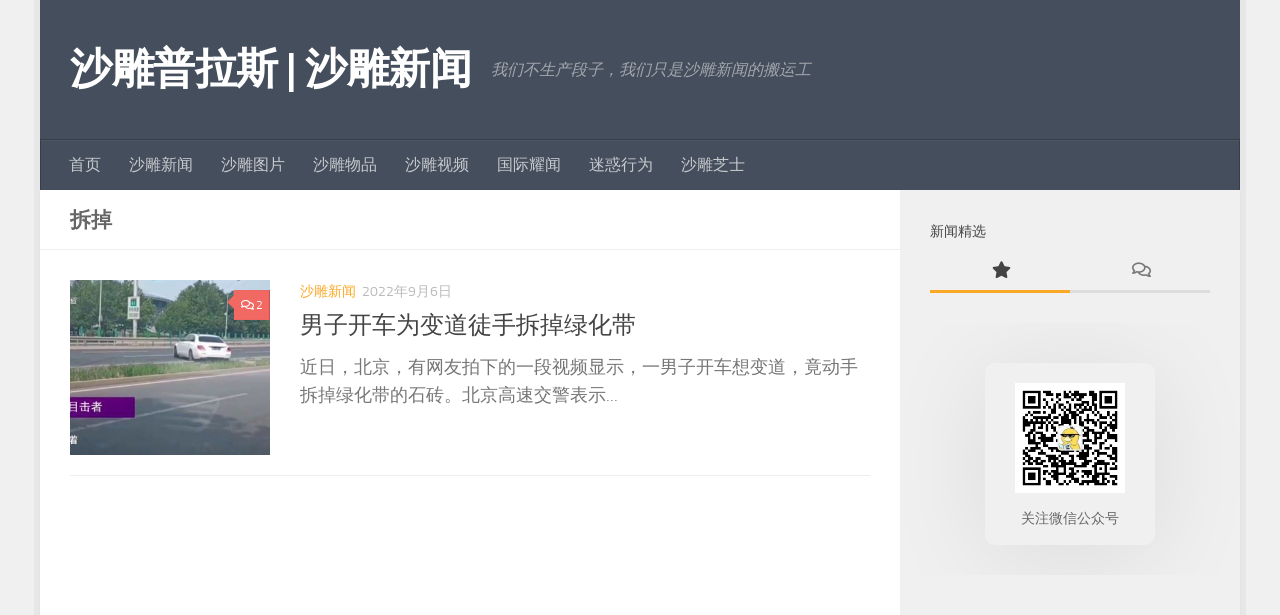

--- FILE ---
content_type: text/html; charset=UTF-8
request_url: https://shadiao.plus/tag/%E6%8B%86%E6%8E%89
body_size: 14007
content:
<!DOCTYPE html>
<html class="no-js" lang="zh-Hans">
<head>
  <meta charset="UTF-8">
  <meta name="viewport" content="width=device-width, initial-scale=1.0">
  <link rel="profile" href="https://gmpg.org/xfn/11" />
  <link rel="pingback" href="https://shadiao.plus/xmlrpc.php">

  <script>function loadAsync(e,t){var a,n=!1;a=document.createElement("script"),a.type="text/javascript",a.src=e,a.onreadystatechange=function(){n||this.readyState&&"complete"!=this.readyState||(n=!0,"function"==typeof t&&t())},a.onload=a.onreadystatechange,document.getElementsByTagName("head")[0].appendChild(a)}</script>
<style>
#wpadminbar #wp-admin-bar-wsm_free_top_button .ab-icon:before {
	content: "\f239";
	color: #FF9800;
	top: 3px;
}
</style><meta name='robots' content='index, follow, max-image-preview:large, max-snippet:-1, max-video-preview:-1' />
	<style>img:is([sizes="auto" i], [sizes^="auto," i]) { contain-intrinsic-size: 3000px 1500px }</style>
	<script>document.documentElement.className = document.documentElement.className.replace("no-js","js");</script>

	<!-- This site is optimized with the Yoast SEO plugin v26.3 - https://yoast.com/wordpress/plugins/seo/ -->
	<title>拆掉 - 沙雕普拉斯 | 沙雕新闻</title>
	<meta name="description" content="沙雕普拉斯 | 沙雕新闻 拆掉" />
	<link rel="canonical" href="https://shadiao.plus/tag/拆掉" />
	<meta property="og:locale" content="zh_CN" />
	<meta property="og:type" content="article" />
	<meta property="og:title" content="拆掉 - 沙雕普拉斯 | 沙雕新闻" />
	<meta property="og:description" content="沙雕普拉斯 | 沙雕新闻 拆掉" />
	<meta property="og:url" content="https://shadiao.plus/tag/拆掉" />
	<meta property="og:site_name" content="沙雕普拉斯 | 沙雕新闻" />
	<meta name="twitter:card" content="summary_large_image" />
	<script type="application/ld+json" class="yoast-schema-graph">{"@context":"https://schema.org","@graph":[{"@type":"CollectionPage","@id":"https://shadiao.plus/tag/%e6%8b%86%e6%8e%89","url":"https://shadiao.plus/tag/%e6%8b%86%e6%8e%89","name":"拆掉 - 沙雕普拉斯 | 沙雕新闻","isPartOf":{"@id":"https://shadiao.plus/#website"},"primaryImageOfPage":{"@id":"https://shadiao.plus/tag/%e6%8b%86%e6%8e%89#primaryimage"},"image":{"@id":"https://shadiao.plus/tag/%e6%8b%86%e6%8e%89#primaryimage"},"thumbnailUrl":"https://shadiao.plus/wp-content/uploads/2022/09/20220906_223431.jpg","description":"沙雕普拉斯 | 沙雕新闻 拆掉","breadcrumb":{"@id":"https://shadiao.plus/tag/%e6%8b%86%e6%8e%89#breadcrumb"},"inLanguage":"zh-Hans"},{"@type":"ImageObject","inLanguage":"zh-Hans","@id":"https://shadiao.plus/tag/%e6%8b%86%e6%8e%89#primaryimage","url":"https://shadiao.plus/wp-content/uploads/2022/09/20220906_223431.jpg","contentUrl":"https://shadiao.plus/wp-content/uploads/2022/09/20220906_223431.jpg","width":496,"height":280,"caption":"20220906 223431"},{"@type":"BreadcrumbList","@id":"https://shadiao.plus/tag/%e6%8b%86%e6%8e%89#breadcrumb","itemListElement":[{"@type":"ListItem","position":1,"name":"沙雕新闻首页","item":"https://shadiao.plus/"},{"@type":"ListItem","position":2,"name":"拆掉"}]},{"@type":"WebSite","@id":"https://shadiao.plus/#website","url":"https://shadiao.plus/","name":"沙雕新闻","description":"我们不生产段子，我们只是沙雕新闻的搬运工","publisher":{"@id":"https://shadiao.plus/#/schema/person/5032d98e7f8885b3eb36743a3986df6e"},"alternateName":"沙雕新闻","potentialAction":[{"@type":"SearchAction","target":{"@type":"EntryPoint","urlTemplate":"https://shadiao.plus/?s={search_term_string}"},"query-input":{"@type":"PropertyValueSpecification","valueRequired":true,"valueName":"search_term_string"}}],"inLanguage":"zh-Hans"},{"@type":["Person","Organization"],"@id":"https://shadiao.plus/#/schema/person/5032d98e7f8885b3eb36743a3986df6e","name":"沙雕新闻","image":{"@type":"ImageObject","inLanguage":"zh-Hans","@id":"https://shadiao.plus/#/schema/person/image/","url":"https://shadiao.plus/wp-content/uploads/2020/02/cropped-80582a6c13665edcd8ddb65505b883fb.png","contentUrl":"https://shadiao.plus/wp-content/uploads/2020/02/cropped-80582a6c13665edcd8ddb65505b883fb.png","width":1,"height":1,"caption":"沙雕新闻"},"logo":{"@id":"https://shadiao.plus/#/schema/person/image/"},"sameAs":["https://shadiao.plus"]}]}</script>
	<!-- / Yoast SEO plugin. -->


<link rel="alternate" type="application/rss+xml" title="沙雕普拉斯 | 沙雕新闻 &raquo; Feed" href="https://shadiao.plus/feed" />
<link rel="alternate" type="application/rss+xml" title="沙雕普拉斯 | 沙雕新闻 &raquo; 评论 Feed" href="https://shadiao.plus/comments/feed" />
<link rel="alternate" type="application/rss+xml" title="沙雕普拉斯 | 沙雕新闻 &raquo; 拆掉 标签 Feed" href="https://shadiao.plus/tag/%e6%8b%86%e6%8e%89/feed" />
<style id='classic-theme-styles-inline-css'>
/*! This file is auto-generated */
.wp-block-button__link{color:#fff;background-color:#32373c;border-radius:9999px;box-shadow:none;text-decoration:none;padding:calc(.667em + 2px) calc(1.333em + 2px);font-size:1.125em}.wp-block-file__button{background:#32373c;color:#fff;text-decoration:none}
</style>
<style id='global-styles-inline-css'>
:root{--wp--preset--aspect-ratio--square: 1;--wp--preset--aspect-ratio--4-3: 4/3;--wp--preset--aspect-ratio--3-4: 3/4;--wp--preset--aspect-ratio--3-2: 3/2;--wp--preset--aspect-ratio--2-3: 2/3;--wp--preset--aspect-ratio--16-9: 16/9;--wp--preset--aspect-ratio--9-16: 9/16;--wp--preset--color--black: #000000;--wp--preset--color--cyan-bluish-gray: #abb8c3;--wp--preset--color--white: #ffffff;--wp--preset--color--pale-pink: #f78da7;--wp--preset--color--vivid-red: #cf2e2e;--wp--preset--color--luminous-vivid-orange: #ff6900;--wp--preset--color--luminous-vivid-amber: #fcb900;--wp--preset--color--light-green-cyan: #7bdcb5;--wp--preset--color--vivid-green-cyan: #00d084;--wp--preset--color--pale-cyan-blue: #8ed1fc;--wp--preset--color--vivid-cyan-blue: #0693e3;--wp--preset--color--vivid-purple: #9b51e0;--wp--preset--gradient--vivid-cyan-blue-to-vivid-purple: linear-gradient(135deg,rgba(6,147,227,1) 0%,rgb(155,81,224) 100%);--wp--preset--gradient--light-green-cyan-to-vivid-green-cyan: linear-gradient(135deg,rgb(122,220,180) 0%,rgb(0,208,130) 100%);--wp--preset--gradient--luminous-vivid-amber-to-luminous-vivid-orange: linear-gradient(135deg,rgba(252,185,0,1) 0%,rgba(255,105,0,1) 100%);--wp--preset--gradient--luminous-vivid-orange-to-vivid-red: linear-gradient(135deg,rgba(255,105,0,1) 0%,rgb(207,46,46) 100%);--wp--preset--gradient--very-light-gray-to-cyan-bluish-gray: linear-gradient(135deg,rgb(238,238,238) 0%,rgb(169,184,195) 100%);--wp--preset--gradient--cool-to-warm-spectrum: linear-gradient(135deg,rgb(74,234,220) 0%,rgb(151,120,209) 20%,rgb(207,42,186) 40%,rgb(238,44,130) 60%,rgb(251,105,98) 80%,rgb(254,248,76) 100%);--wp--preset--gradient--blush-light-purple: linear-gradient(135deg,rgb(255,206,236) 0%,rgb(152,150,240) 100%);--wp--preset--gradient--blush-bordeaux: linear-gradient(135deg,rgb(254,205,165) 0%,rgb(254,45,45) 50%,rgb(107,0,62) 100%);--wp--preset--gradient--luminous-dusk: linear-gradient(135deg,rgb(255,203,112) 0%,rgb(199,81,192) 50%,rgb(65,88,208) 100%);--wp--preset--gradient--pale-ocean: linear-gradient(135deg,rgb(255,245,203) 0%,rgb(182,227,212) 50%,rgb(51,167,181) 100%);--wp--preset--gradient--electric-grass: linear-gradient(135deg,rgb(202,248,128) 0%,rgb(113,206,126) 100%);--wp--preset--gradient--midnight: linear-gradient(135deg,rgb(2,3,129) 0%,rgb(40,116,252) 100%);--wp--preset--font-size--small: 13px;--wp--preset--font-size--medium: 20px;--wp--preset--font-size--large: 36px;--wp--preset--font-size--x-large: 42px;--wp--preset--spacing--20: 0.44rem;--wp--preset--spacing--30: 0.67rem;--wp--preset--spacing--40: 1rem;--wp--preset--spacing--50: 1.5rem;--wp--preset--spacing--60: 2.25rem;--wp--preset--spacing--70: 3.38rem;--wp--preset--spacing--80: 5.06rem;--wp--preset--shadow--natural: 6px 6px 9px rgba(0, 0, 0, 0.2);--wp--preset--shadow--deep: 12px 12px 50px rgba(0, 0, 0, 0.4);--wp--preset--shadow--sharp: 6px 6px 0px rgba(0, 0, 0, 0.2);--wp--preset--shadow--outlined: 6px 6px 0px -3px rgba(255, 255, 255, 1), 6px 6px rgba(0, 0, 0, 1);--wp--preset--shadow--crisp: 6px 6px 0px rgba(0, 0, 0, 1);}:where(.is-layout-flex){gap: 0.5em;}:where(.is-layout-grid){gap: 0.5em;}body .is-layout-flex{display: flex;}.is-layout-flex{flex-wrap: wrap;align-items: center;}.is-layout-flex > :is(*, div){margin: 0;}body .is-layout-grid{display: grid;}.is-layout-grid > :is(*, div){margin: 0;}:where(.wp-block-columns.is-layout-flex){gap: 2em;}:where(.wp-block-columns.is-layout-grid){gap: 2em;}:where(.wp-block-post-template.is-layout-flex){gap: 1.25em;}:where(.wp-block-post-template.is-layout-grid){gap: 1.25em;}.has-black-color{color: var(--wp--preset--color--black) !important;}.has-cyan-bluish-gray-color{color: var(--wp--preset--color--cyan-bluish-gray) !important;}.has-white-color{color: var(--wp--preset--color--white) !important;}.has-pale-pink-color{color: var(--wp--preset--color--pale-pink) !important;}.has-vivid-red-color{color: var(--wp--preset--color--vivid-red) !important;}.has-luminous-vivid-orange-color{color: var(--wp--preset--color--luminous-vivid-orange) !important;}.has-luminous-vivid-amber-color{color: var(--wp--preset--color--luminous-vivid-amber) !important;}.has-light-green-cyan-color{color: var(--wp--preset--color--light-green-cyan) !important;}.has-vivid-green-cyan-color{color: var(--wp--preset--color--vivid-green-cyan) !important;}.has-pale-cyan-blue-color{color: var(--wp--preset--color--pale-cyan-blue) !important;}.has-vivid-cyan-blue-color{color: var(--wp--preset--color--vivid-cyan-blue) !important;}.has-vivid-purple-color{color: var(--wp--preset--color--vivid-purple) !important;}.has-black-background-color{background-color: var(--wp--preset--color--black) !important;}.has-cyan-bluish-gray-background-color{background-color: var(--wp--preset--color--cyan-bluish-gray) !important;}.has-white-background-color{background-color: var(--wp--preset--color--white) !important;}.has-pale-pink-background-color{background-color: var(--wp--preset--color--pale-pink) !important;}.has-vivid-red-background-color{background-color: var(--wp--preset--color--vivid-red) !important;}.has-luminous-vivid-orange-background-color{background-color: var(--wp--preset--color--luminous-vivid-orange) !important;}.has-luminous-vivid-amber-background-color{background-color: var(--wp--preset--color--luminous-vivid-amber) !important;}.has-light-green-cyan-background-color{background-color: var(--wp--preset--color--light-green-cyan) !important;}.has-vivid-green-cyan-background-color{background-color: var(--wp--preset--color--vivid-green-cyan) !important;}.has-pale-cyan-blue-background-color{background-color: var(--wp--preset--color--pale-cyan-blue) !important;}.has-vivid-cyan-blue-background-color{background-color: var(--wp--preset--color--vivid-cyan-blue) !important;}.has-vivid-purple-background-color{background-color: var(--wp--preset--color--vivid-purple) !important;}.has-black-border-color{border-color: var(--wp--preset--color--black) !important;}.has-cyan-bluish-gray-border-color{border-color: var(--wp--preset--color--cyan-bluish-gray) !important;}.has-white-border-color{border-color: var(--wp--preset--color--white) !important;}.has-pale-pink-border-color{border-color: var(--wp--preset--color--pale-pink) !important;}.has-vivid-red-border-color{border-color: var(--wp--preset--color--vivid-red) !important;}.has-luminous-vivid-orange-border-color{border-color: var(--wp--preset--color--luminous-vivid-orange) !important;}.has-luminous-vivid-amber-border-color{border-color: var(--wp--preset--color--luminous-vivid-amber) !important;}.has-light-green-cyan-border-color{border-color: var(--wp--preset--color--light-green-cyan) !important;}.has-vivid-green-cyan-border-color{border-color: var(--wp--preset--color--vivid-green-cyan) !important;}.has-pale-cyan-blue-border-color{border-color: var(--wp--preset--color--pale-cyan-blue) !important;}.has-vivid-cyan-blue-border-color{border-color: var(--wp--preset--color--vivid-cyan-blue) !important;}.has-vivid-purple-border-color{border-color: var(--wp--preset--color--vivid-purple) !important;}.has-vivid-cyan-blue-to-vivid-purple-gradient-background{background: var(--wp--preset--gradient--vivid-cyan-blue-to-vivid-purple) !important;}.has-light-green-cyan-to-vivid-green-cyan-gradient-background{background: var(--wp--preset--gradient--light-green-cyan-to-vivid-green-cyan) !important;}.has-luminous-vivid-amber-to-luminous-vivid-orange-gradient-background{background: var(--wp--preset--gradient--luminous-vivid-amber-to-luminous-vivid-orange) !important;}.has-luminous-vivid-orange-to-vivid-red-gradient-background{background: var(--wp--preset--gradient--luminous-vivid-orange-to-vivid-red) !important;}.has-very-light-gray-to-cyan-bluish-gray-gradient-background{background: var(--wp--preset--gradient--very-light-gray-to-cyan-bluish-gray) !important;}.has-cool-to-warm-spectrum-gradient-background{background: var(--wp--preset--gradient--cool-to-warm-spectrum) !important;}.has-blush-light-purple-gradient-background{background: var(--wp--preset--gradient--blush-light-purple) !important;}.has-blush-bordeaux-gradient-background{background: var(--wp--preset--gradient--blush-bordeaux) !important;}.has-luminous-dusk-gradient-background{background: var(--wp--preset--gradient--luminous-dusk) !important;}.has-pale-ocean-gradient-background{background: var(--wp--preset--gradient--pale-ocean) !important;}.has-electric-grass-gradient-background{background: var(--wp--preset--gradient--electric-grass) !important;}.has-midnight-gradient-background{background: var(--wp--preset--gradient--midnight) !important;}.has-small-font-size{font-size: var(--wp--preset--font-size--small) !important;}.has-medium-font-size{font-size: var(--wp--preset--font-size--medium) !important;}.has-large-font-size{font-size: var(--wp--preset--font-size--large) !important;}.has-x-large-font-size{font-size: var(--wp--preset--font-size--x-large) !important;}
:where(.wp-block-post-template.is-layout-flex){gap: 1.25em;}:where(.wp-block-post-template.is-layout-grid){gap: 1.25em;}
:where(.wp-block-columns.is-layout-flex){gap: 2em;}:where(.wp-block-columns.is-layout-grid){gap: 2em;}
:root :where(.wp-block-pullquote){font-size: 1.5em;line-height: 1.6;}
</style>
<style class="optimize_css_2" type="text/css" media="all">.smartideo{z-index:0;text-align:center;background:#CCC;line-height:0;text-indent:0}.smartideo embed,.smartideo iframe{padding:0;margin:0}.smartideo .player{width:100%;height:500px;overflow:hidden;position:relative}.smartideo .player a.smartideo-play-link{display:block;width:50px;height:50px;text-decoration:none;border:0;position:absolute;left:50%;top:50%;margin:-25px}.smartideo .player a.smartideo-play-link p{display:none}.smartideo .player .smartideo-play-button{width:0;height:0;border-top:25px solid #fff0;border-left:50px solid #FFF;border-bottom:25px solid #fff0}.smartideo .tips{background:#f2f2f2;text-align:center;max-height:32px;line-height:32px;font-size:12px}.smartideo .tips a{text-decoration:none}@media screen and (max-width:959px){.smartideo .player{height:450px}}@media screen and (max-width:767px){.smartideo .player{height:400px}}@media screen and (max-width:639px){.smartideo .player{height:350px}}@media screen and (max-width:479px){.smartideo .player{height:250px}}</style>
<style class="optimize_css_2" type="text/css" media="all">.post-ratings{width:100%;opacity:1}.post-ratings-loading{display:none;height:16px;text-align:left}.post-ratings-image{border:0}.post-ratings img,.post-ratings-loading img,.post-ratings-image img{border:0;padding:0;margin:0}.post-ratings-comment-author{font-weight:400;font-style:italic}</style>
<style class="optimize_css_2" type="text/css" media="all">.wsmTableContainer td,.wsmTableContainer a,.wsmTableContainer th{font-size:14px}.wsmTableContainer h3{direction:ltr}.entry-content .wsmTableContainer{text-align:center!important}.entry-content .wsmTableContainer ul{padding-right:0!important}ul.wsmUL{list-style:none;display:flex;padding:0!important}ul.wsmUL li{flex:1;align-items:stretch;float:left}ul.wsmUL.wsmTodaysStats li:first-child{border-left:1px solid #ccc}ul.wsmUL.wsmTodaysStats li:last-child{border-right:1px solid #ccc}ul.wsmUL.wsmTodaysStats li{border-top:1px solid #ccc;border-bottom:1px solid #ccc;padding:12px 8px}div#wsm_dayStatBox table td,div#wsm_dayStatBox table th{border:1px solid #ccc}.entry-content label img{margin-top:0;vertical-align:text-bottom;padding:0!important}td.jqplot-table-legend.jqplot-table-legend-swatch{margin:3px 4px}.wsmForeCast ul.wsmUL .wsmRightBlock{float:none!important;margin-right:0}.entry-content img{margin-top:0!important;vertical-align:middle}.wsmBarCompare{display:none;justify-content:space-between}span.crafty-social-caption{margin-top:15px}.crafty-social-buttons.crafty-social-share-buttons{margin-top:15px}div#wsm_recentVisitedPages table{margin:auto;width:100%}.wsmTableContainer .wsmIcon,.wsmMetaboxContainer .wsmIcon{width:10px!important}td.wsmIconSet.wsmBrowerOS img{margin-left:4px}div#wsm_popularPagesList table{width:100%;margin:auto}div#wsm_popularPagesList table tr td:first-child{width:10%}div#wsm_mostActiveVisitorsList table{width:100%}div#wsm_mostActiveVisitorsList table tr td:first-child{width:10%}div#wsm_mostActiveVisitorsList table tr td:last-child{width:25%}td.wsmIconSet img{margin-left:4px}div#wsm_visitorsCountListByCountry table,div#wsm_visitorsCountListByCity table,div#wsm_popularReferrersList table{width:100%}div#wsm_visitorsCountListByCountry table tr td:first-child,div#wsm_visitorsCountListByCity table tr td:first-child,div#wsm_popularReferrersList table tr td:first-child,div#wsm_recentVisitedPages table tr td:first-child{width:10%}div#wsm_recentVisitedPages table tr td:nth-child(2),div#wsm_popularPagesList table tr td:last-child,div#wsm_popularReferrersList table tr td:last-child,div#wsm_mostActiveVisitorsList table tr td:nth-child(2),div#wsm_visitorsCountListByCountry table tr td:last-child,div#wsm_visitorsCountListByCity table tr td:last-child{text-align:right}.vistor_panel_data{margin-bottom:30px}.wsmArrowUp,.wsmArrowDown{vertical-align:middle}td a{word-break:break-word}.wsmProgressBar{width:auto!important}div#wsm_TableTrafficStats td:first-child,.panelSearchEngineReview.wsmTableContainer table.wsmTableStriped td:first-child{width:auto}.vistor_panel_data.wsmTableContainer table tr th:nth-child(3),.vistor_panel_data.wsmTableContainer table tr td:nth-child(3),div#wsm_topRefferStatsList table th:nth-child(3),div#wsm_topRefferStatsList table td:nth-child(3),div#wsm_topRefferStatsList table tr:last-child,.single_location_chart,.wsmTableContainer.wsmContentURLStats table tr td:first-child a{display:none}div#wsm_topRefferStatsList table tr td:last-child{width:25%}div#post-2661 .entry-content>div:nth-child(3) table td:last-child{width:22.5%}.wsmTableContainer.wsmLocationList.wsmReferenceList.vistor_panel_data table tr th:last-child,.wsmTableContainer.wsmLocationList.wsmReferenceList.vistor_panel_data table tr td:last-child{width:15%}.wsmTableContainer.wsmLocationList.wsmReferenceList.vistor_panel_data table tr th.width_100.align_center,.wsmTableContainer.wsmLocationList.wsmReferenceList.vistor_panel_data table tr td.width_100.align_center{width:20%!important}.wsmTableContainer.wsmContentURLStats table tr th:nth-child(2),.wsmTableContainer.wsmContentURLStats table tr td:nth-child(2){width:45%;padding:0 10px;text-align:right}table.wsmTableStriped td,.wsmTableContainer table td,table.wsmTableStriped th,.wsmTableContainer table th{border:1px solid #ccc}.wsmCounters{margin-bottom:5px}.wsmTableContainer table{border:1px solid #ccc}div#wsm_dayStatBox table tr td:first-child{width:33.333%}ul.wsmUL.wsmGenStats li{border-bottom:1px solid #ccc;border-top:1px solid #ccc}ul.wsmUL.wsmGenStats li:first-child{border-left:1px solid #ccc}ul.wsmUL.wsmGenStats li:last-child{border-right:1px solid #ccc}ul.wsmUL.wsmLast2months li:first-child{border-left:1px solid #ccc}ul.wsmUL.wsmLast2months li:last-child{border-right:1px solid #ccc}.wsmForecast ul{border:1px solid #ccc}.jqplot-table-legend-swatch{border-bottom-width:5px;border-top-width:5px;height:0;width:0;border-left-width:6px;border-right-width:6px;border-style:solid}ul.wsmUL.wsmGenStats li{text-align:left!important}ul.wsmUL.wsmLast2months{border-top:1px solid #ccc;border-bottom:1px solid #ccc;display:flex}.stats_submenu{display:none}#country_visitor_info_graph .jqplot-table-legend,#pieGeolocation .jqplot-table-legend,.each_visior_info_graph .jqplot-table-legend{padding:0;border:0;font-size:12px}table.jqplot-table-legend,td.jqplot-table-legend{width:auto!important}#country_visitor_info_graph table.jqplot-table-legend,#pieGeolocation table.jqplot-table-legend{top:0!important;direction:ltr}#pieGeolocation table.jqplot-table-legend td{width:auto}#pieGeolocation table.jqplot-table-legend td.jqplot-table-legend-label{padding-left:5px}.jqplot-target .jqplot-table-legend{text-align:left;border:none}.wsmMetaboxContainer .jqplot-highlighter-tooltip,.wsmMetaboxContainer .jqplot-canvasOverlay-tooltip{background:rgb(0 0 0 / .6);z-index:11000;font-size:13px;color:#fff!important;padding:2px 5px}td.jqplot-table-legend.jqplot-table-legend-swatch.jqplot-seriesToggle{height:10px;padding:0;margin:0}#barStacked .jqplot-axis.jqplot-yaxis{left:12px!important}#barGrouped .jqplot-axis.jqplot-yaxis{left:20px!important}#barStacked table.jqplot-table-legend,#barGrouped table.jqplot-table-legend,#lastDaysChart table.jqplot-table-legend{margin:5px}#barStacked table.jqplot-table-legend td.jqplot-table-legend,#barGrouped table.jqplot-table-legend td.jqplot-table-legend,#lastDaysChart table.jqplot-table-legend td.jqplot-table-legend{border:none;vertical-align:middle;padding:0}#barStacked table.jqplot-table-legend td.jqplot-table-legend-label,#barGrouped table.jqplot-table-legend td.jqplot-table-legend-label,#lastDaysChart table.jqplot-table-legend td.jqplot-table-legend-label{padding:0 5px}div#lastDaysChart .jqplot-axis.jqplot-yaxis{left:7px!important}.title_search_panel input{display:none}img.flag{height:5px;width:10px;margin-bottom:3px}#wsm_mostActiveVisitorsList img.flag{margin-bottom:8px;margin-left:7px}td.wsmCityCountry{direction:ltr;text-align:left}div#wsm_recentVisitedPagesdetailsList .wsmCityCountry{text-align:center}.vistor_panel_data .wsmReferralRow td:nth-child(2){direction:ltr;text-align:left}div#wsm_visitorsCountListByCountry td:nth-child(2),#wsm_visitorsCountListByCity td:nth-child(2){direction:ltr;text-align:left!important}.wsmSearchKeywords .pull-right span{vertical-align:0}#barStacked tr.jqplot-table-legend td:nth-child(even),#barGrouped tr.jqplot-table-legend td:nth-child(even),#lastDaysChart tr.jqplot-table-legend td:nth-child(even){font-size:12px;vertical-align:0}div#wsm_popularReferrersList table tr td.wsmPageTitle{text-align:left}.wsmTooltip .wsmTooltipText{width:100px}div#content{overflow:visible}</style>
<link rel='stylesheet' id='wpo_min-header-0-css' href='https://shadiao.plus/wp-content/cache/wpo-minify/1762528349/assets/wpo-minify-header-d2161944.min.css' media='all' />
<script>
var wpo_server_info_js = {"user_agent":"Mozilla\/5.0 (Windows NT 6.1; Win64; x64) AppleWebKit\/537.36 (KHTML, like Gecko) Chrome\/126.0.6478.114 Safari\/537.36"}
    loadAsync('https://shadiao.plus/wp-content/cache/wpo-minify/1762528349/assets/wpo-minify-header-56cb156e.min.js', null);
</script>
<link rel="https://api.w.org/" href="https://shadiao.plus/wp-json/" /><link rel="alternate" title="JSON" type="application/json" href="https://shadiao.plus/wp-json/wp/v2/tags/3136" /><link rel="EditURI" type="application/rsd+xml" title="RSD" href="https://shadiao.plus/xmlrpc.php?rsd" />

<!-- HFCM by 99 Robots - Snippet # 1: baidu-tongji -->
<!-- shadiao.plus Baidu tongji analytics -->
<script>
var _hmt = _hmt || [];
(function() {
  var hm = document.createElement("script");
  hm.src = "https://hm.baidu.com/hm.js?2fab02f6c194e1a0d695a933a6ad424c";
  var s = document.getElementsByTagName("script")[0]; 
  s.parentNode.insertBefore(hm, s);
})();
</script>

<!-- /end HFCM by 99 Robots -->
		<script type="text/javascript">
				(function(c,l,a,r,i,t,y){
					c[a]=c[a]||function(){(c[a].q=c[a].q||[]).push(arguments)};t=l.createElement(r);t.async=1;
					t.src="https://www.clarity.ms/tag/"+i+"?ref=wordpress";y=l.getElementsByTagName(r)[0];y.parentNode.insertBefore(t,y);
				})(window, document, "clarity", "script", "h2krpblyjo");
		</script>
		
        <!-- Wordpress Stats Manager -->
        <script type="text/javascript">
            var _wsm = _wsm || [];
            _wsm.push(['trackPageView']);
            _wsm.push(['enableLinkTracking']);
            _wsm.push(['enableHeartBeatTimer']);
            (function() {
                var u = "https://shadiao.plus/wp-content/plugins/wp-stats-manager/";
                _wsm.push(['setUrlReferrer', ""]);
                _wsm.push(['setTrackerUrl', "https://shadiao.plus/?wmcAction=wmcTrack"]);
                _wsm.push(['setSiteId', "1"]);
                _wsm.push(['setPageId', "0"]);
                _wsm.push(['setWpUserId', "0"]);
                var d = document,
                    g = d.createElement('script'),
                    s = d.getElementsByTagName('script')[0];
                g.type = 'text/javascript';
                g.async = true;
                g.defer = true;
                g.src = u + 'js/wsm_new.js';
                s.parentNode.insertBefore(g, s);
            })();
        </script>
        <!-- End Wordpress Stats Manager Code -->
    <link rel="preload" as="font" type="font/woff2" href="https://shadiao.plus/wp-content/themes/hueman/assets/front/webfonts/fa-brands-400.woff2?v=5.15.2" crossorigin="anonymous"/>
    <link rel="preload" as="font" type="font/woff2" href="https://shadiao.plus/wp-content/themes/hueman/assets/front/webfonts/fa-regular-400.woff2?v=5.15.2" crossorigin="anonymous"/>
    <link rel="preload" as="font" type="font/woff2" href="https://shadiao.plus/wp-content/themes/hueman/assets/front/webfonts/fa-solid-900.woff2?v=5.15.2" crossorigin="anonymous"/>
  <link rel="preload" as="font" type="font/woff" href="https://shadiao.plus/wp-content/themes/hueman/assets/front/fonts/titillium-light-webfont.woff" crossorigin="anonymous"/>
<link rel="preload" as="font" type="font/woff" href="https://shadiao.plus/wp-content/themes/hueman/assets/front/fonts/titillium-lightitalic-webfont.woff" crossorigin="anonymous"/>
<link rel="preload" as="font" type="font/woff" href="https://shadiao.plus/wp-content/themes/hueman/assets/front/fonts/titillium-regular-webfont.woff" crossorigin="anonymous"/>
<link rel="preload" as="font" type="font/woff" href="https://shadiao.plus/wp-content/themes/hueman/assets/front/fonts/titillium-regularitalic-webfont.woff" crossorigin="anonymous"/>
<link rel="preload" as="font" type="font/woff" href="https://shadiao.plus/wp-content/themes/hueman/assets/front/fonts/titillium-semibold-webfont.woff" crossorigin="anonymous"/>
<style>
  /*  base : fonts
/* ------------------------------------ */
body { font-family: "Titillium", Arial, sans-serif; }
@font-face {
  font-family: 'Titillium';
  src: url('https://shadiao.plus/wp-content/themes/hueman/assets/front/fonts/titillium-light-webfont.eot');
  src: url('https://shadiao.plus/wp-content/themes/hueman/assets/front/fonts/titillium-light-webfont.svg#titillium-light-webfont') format('svg'),
     url('https://shadiao.plus/wp-content/themes/hueman/assets/front/fonts/titillium-light-webfont.eot?#iefix') format('embedded-opentype'),
     url('https://shadiao.plus/wp-content/themes/hueman/assets/front/fonts/titillium-light-webfont.woff') format('woff'),
     url('https://shadiao.plus/wp-content/themes/hueman/assets/front/fonts/titillium-light-webfont.ttf') format('truetype');
  font-weight: 300;
  font-style: normal;
}
@font-face {
  font-family: 'Titillium';
  src: url('https://shadiao.plus/wp-content/themes/hueman/assets/front/fonts/titillium-lightitalic-webfont.eot');
  src: url('https://shadiao.plus/wp-content/themes/hueman/assets/front/fonts/titillium-lightitalic-webfont.svg#titillium-lightitalic-webfont') format('svg'),
     url('https://shadiao.plus/wp-content/themes/hueman/assets/front/fonts/titillium-lightitalic-webfont.eot?#iefix') format('embedded-opentype'),
     url('https://shadiao.plus/wp-content/themes/hueman/assets/front/fonts/titillium-lightitalic-webfont.woff') format('woff'),
     url('https://shadiao.plus/wp-content/themes/hueman/assets/front/fonts/titillium-lightitalic-webfont.ttf') format('truetype');
  font-weight: 300;
  font-style: italic;
}
@font-face {
  font-family: 'Titillium';
  src: url('https://shadiao.plus/wp-content/themes/hueman/assets/front/fonts/titillium-regular-webfont.eot');
  src: url('https://shadiao.plus/wp-content/themes/hueman/assets/front/fonts/titillium-regular-webfont.svg#titillium-regular-webfont') format('svg'),
     url('https://shadiao.plus/wp-content/themes/hueman/assets/front/fonts/titillium-regular-webfont.eot?#iefix') format('embedded-opentype'),
     url('https://shadiao.plus/wp-content/themes/hueman/assets/front/fonts/titillium-regular-webfont.woff') format('woff'),
     url('https://shadiao.plus/wp-content/themes/hueman/assets/front/fonts/titillium-regular-webfont.ttf') format('truetype');
  font-weight: 400;
  font-style: normal;
}
@font-face {
  font-family: 'Titillium';
  src: url('https://shadiao.plus/wp-content/themes/hueman/assets/front/fonts/titillium-regularitalic-webfont.eot');
  src: url('https://shadiao.plus/wp-content/themes/hueman/assets/front/fonts/titillium-regularitalic-webfont.svg#titillium-regular-webfont') format('svg'),
     url('https://shadiao.plus/wp-content/themes/hueman/assets/front/fonts/titillium-regularitalic-webfont.eot?#iefix') format('embedded-opentype'),
     url('https://shadiao.plus/wp-content/themes/hueman/assets/front/fonts/titillium-regularitalic-webfont.woff') format('woff'),
     url('https://shadiao.plus/wp-content/themes/hueman/assets/front/fonts/titillium-regularitalic-webfont.ttf') format('truetype');
  font-weight: 400;
  font-style: italic;
}
@font-face {
    font-family: 'Titillium';
    src: url('https://shadiao.plus/wp-content/themes/hueman/assets/front/fonts/titillium-semibold-webfont.eot');
    src: url('https://shadiao.plus/wp-content/themes/hueman/assets/front/fonts/titillium-semibold-webfont.svg#titillium-semibold-webfont') format('svg'),
         url('https://shadiao.plus/wp-content/themes/hueman/assets/front/fonts/titillium-semibold-webfont.eot?#iefix') format('embedded-opentype'),
         url('https://shadiao.plus/wp-content/themes/hueman/assets/front/fonts/titillium-semibold-webfont.woff') format('woff'),
         url('https://shadiao.plus/wp-content/themes/hueman/assets/front/fonts/titillium-semibold-webfont.ttf') format('truetype');
  font-weight: 600;
  font-style: normal;
}
</style>
  <!--[if lt IE 9]>
<script src="https://shadiao.plus/wp-content/themes/hueman/assets/front/js/ie/html5shiv-printshiv.min.js"></script>
<script src="https://shadiao.plus/wp-content/themes/hueman/assets/front/js/ie/selectivizr.js"></script>
<![endif]-->
<link rel="icon" href="https://shadiao.plus/wp-content/uploads/2020/02/cropped-80582a6c13665edcd8ddb65505b883fb.png" sizes="32x32" />
<link rel="icon" href="https://shadiao.plus/wp-content/uploads/2020/02/cropped-80582a6c13665edcd8ddb65505b883fb.png" sizes="192x192" />
<link rel="apple-touch-icon" href="https://shadiao.plus/wp-content/uploads/2020/02/cropped-80582a6c13665edcd8ddb65505b883fb.png" />
<meta name="msapplication-TileImage" content="https://shadiao.plus/wp-content/uploads/2020/02/cropped-80582a6c13665edcd8ddb65505b883fb.png" />
		<style id="wp-custom-css">
			:root {
	--mainColor: #00B38F;
}

.wp-block-reference {
    border-left: 4px solid #666;
    margin: 0 0 28px;
    padding-left: 1em;
}

.entry-inner p {
	  min-height: 30px;
    line-height: 1.9;
    overflow-y: auto;
    tab-size: 4;
		font-weight:400;
    color: #191e23;
    font-size: 16px;
	  font-family: 'Noto Serif';
	  -webkit-font-smoothing: subpixel-antialiased;
}
		</style>
		</head>

<body class="archive tag tag-3136 wp-custom-logo wp-embed-responsive wp-theme-hueman col-2cl boxed header-desktop-sticky header-mobile-sticky hu-fa-not-loaded hueman-3-7-27 chrome">
<div id="wrapper">
  <a class="screen-reader-text skip-link" href="#content">跳至内容</a>
  
  <header id="header" class="specific-mobile-menu-on one-mobile-menu mobile_menu header-ads-desktop  topbar-transparent no-header-img">
        <nav class="nav-container group mobile-menu mobile-sticky " id="nav-mobile" data-menu-id="header-1">
  <div class="mobile-title-logo-in-header"><p class="site-title">                  <a class="custom-logo-link" href="https://shadiao.plus/" rel="home" title="沙雕普拉斯 | 沙雕新闻 | 首页">沙雕普拉斯 | 沙雕新闻</a>                </p></div>
        
                    <!-- <div class="ham__navbar-toggler collapsed" aria-expanded="false">
          <div class="ham__navbar-span-wrapper">
            <span class="ham-toggler-menu__span"></span>
          </div>
        </div> -->
        <button class="ham__navbar-toggler-two collapsed" title="Menu" aria-expanded="false">
          <span class="ham__navbar-span-wrapper">
            <span class="line line-1"></span>
            <span class="line line-2"></span>
            <span class="line line-3"></span>
          </span>
        </button>
            
      <div class="nav-text"></div>
      <div class="nav-wrap container">
                  <ul class="nav container-inner group mobile-search">
                            <li>
                  <form role="search" method="get" class="search-form" action="https://shadiao.plus/">
				<label>
					<span class="screen-reader-text">搜索：</span>
					<input type="search" class="search-field" placeholder="搜索&hellip;" value="" name="s" />
				</label>
				<input type="submit" class="search-submit" value="搜索" />
			</form>                </li>
                      </ul>
                <ul id="menu-%e6%96%b0%e9%97%bb%e5%86%85%e5%ae%b9" class="nav container-inner group"><li id="menu-item-1382" class="menu-item menu-item-type-custom menu-item-object-custom menu-item-home menu-item-1382"><a href="https://shadiao.plus">首页</a></li>
<li id="menu-item-1375" class="menu-item menu-item-type-taxonomy menu-item-object-category menu-item-1375"><a href="https://shadiao.plus/category/%e6%b2%99%e9%9b%95%e6%96%b0%e9%97%bb">沙雕新闻</a></li>
<li id="menu-item-1379" class="menu-item menu-item-type-taxonomy menu-item-object-category menu-item-1379"><a href="https://shadiao.plus/category/%e6%b2%99%e9%9b%95%e5%9b%be%e7%89%87">沙雕图片</a></li>
<li id="menu-item-5462" class="menu-item menu-item-type-taxonomy menu-item-object-category menu-item-5462"><a href="https://shadiao.plus/category/%e6%b2%99%e9%9b%95%e7%89%a9%e5%93%81">沙雕物品</a></li>
<li id="menu-item-1377" class="menu-item menu-item-type-taxonomy menu-item-object-category menu-item-1377"><a href="https://shadiao.plus/category/%e6%b2%99%e9%9b%95%e8%a7%86%e9%a2%91">沙雕视频</a></li>
<li id="menu-item-1376" class="menu-item menu-item-type-taxonomy menu-item-object-category menu-item-1376"><a href="https://shadiao.plus/category/%e5%9b%bd%e9%99%85%e8%80%80%e9%97%bb">国际耀闻</a></li>
<li id="menu-item-5460" class="menu-item menu-item-type-taxonomy menu-item-object-category menu-item-5460"><a href="https://shadiao.plus/category/%e8%bf%b7%e6%83%91%e8%a1%8c%e4%b8%ba">迷惑行为</a></li>
<li id="menu-item-5461" class="menu-item menu-item-type-taxonomy menu-item-object-category menu-item-5461"><a href="https://shadiao.plus/category/%e6%b2%99%e9%9b%95%e8%8a%9d%e5%a3%ab">沙雕芝士</a></li>
</ul>      </div>
</nav><!--/#nav-topbar-->  
  
  <div class="container group">
        <div class="container-inner">

                    <div class="group hu-pad central-header-zone">
                  <div class="logo-tagline-group">
                      <p class="site-title">                  <a class="custom-logo-link" href="https://shadiao.plus/" rel="home" title="沙雕普拉斯 | 沙雕新闻 | 首页">沙雕普拉斯 | 沙雕新闻</a>                </p>                                                <p class="site-description">我们不生产段子，我们只是沙雕新闻的搬运工</p>
                                        </div>

                                </div>
      
                <nav class="nav-container group desktop-menu " id="nav-header" data-menu-id="header-2">
    <div class="nav-text"><!-- put your mobile menu text here --></div>

  <div class="nav-wrap container">
        <ul id="menu-%e6%96%b0%e9%97%bb%e5%86%85%e5%ae%b9-1" class="nav container-inner group"><li class="menu-item menu-item-type-custom menu-item-object-custom menu-item-home menu-item-1382"><a href="https://shadiao.plus">首页</a></li>
<li class="menu-item menu-item-type-taxonomy menu-item-object-category menu-item-1375"><a href="https://shadiao.plus/category/%e6%b2%99%e9%9b%95%e6%96%b0%e9%97%bb">沙雕新闻</a></li>
<li class="menu-item menu-item-type-taxonomy menu-item-object-category menu-item-1379"><a href="https://shadiao.plus/category/%e6%b2%99%e9%9b%95%e5%9b%be%e7%89%87">沙雕图片</a></li>
<li class="menu-item menu-item-type-taxonomy menu-item-object-category menu-item-5462"><a href="https://shadiao.plus/category/%e6%b2%99%e9%9b%95%e7%89%a9%e5%93%81">沙雕物品</a></li>
<li class="menu-item menu-item-type-taxonomy menu-item-object-category menu-item-1377"><a href="https://shadiao.plus/category/%e6%b2%99%e9%9b%95%e8%a7%86%e9%a2%91">沙雕视频</a></li>
<li class="menu-item menu-item-type-taxonomy menu-item-object-category menu-item-1376"><a href="https://shadiao.plus/category/%e5%9b%bd%e9%99%85%e8%80%80%e9%97%bb">国际耀闻</a></li>
<li class="menu-item menu-item-type-taxonomy menu-item-object-category menu-item-5460"><a href="https://shadiao.plus/category/%e8%bf%b7%e6%83%91%e8%a1%8c%e4%b8%ba">迷惑行为</a></li>
<li class="menu-item menu-item-type-taxonomy menu-item-object-category menu-item-5461"><a href="https://shadiao.plus/category/%e6%b2%99%e9%9b%95%e8%8a%9d%e5%a3%ab">沙雕芝士</a></li>
</ul>  </div>
</nav><!--/#nav-header-->      
    </div><!--/.container-inner-->
      </div><!--/.container-->

</header><!--/#header-->
  
  <div class="container" id="page">
    <div class="container-inner">
            <div class="main">
        <div class="main-inner group">
          
              <main class="content" id="content">
              <div class="page-title hu-pad group">
          	    		<h1>拆掉</h1>
    	
    </div><!--/.page-title-->
          <div class="hu-pad group">
            
  <div id="grid-wrapper" class="post-list-standard">
          <article id="post-6111" class="group post-standard grid-item excerpt post-6111 post type-post status-publish format-standard has-post-thumbnail hentry category-6 tag-3135 tag-99 tag-1267 tag-3136 tag-2500">
	<div class="post-inner post-hover">
      		<div class="post-thumbnail">
  			<a href="https://shadiao.plus/post/%e6%b2%99%e9%9b%95%e6%96%b0%e9%97%bb/2022/09/%e7%94%b7%e5%ad%90%e5%bc%80%e8%bd%a6%e4%b8%ba%e5%8f%98%e9%81%93%e5%be%92%e6%89%8b%e6%8b%86%e6%8e%89%e7%bb%bf%e5%8c%96%e5%b8%a6.html">
            				<img  width="320" height="280"  src="[data-uri]" data-src="https://shadiao.plus/wp-content/uploads/2022/09/20220906_223431-320x280.jpg"  class="attachment-thumb-standard size-thumb-standard wp-post-image" alt="20220906 223431" decoding="async" fetchpriority="high" />  				  				  				  			</a>
  			  				<a class="post-comments" href="https://shadiao.plus/post/%e6%b2%99%e9%9b%95%e6%96%b0%e9%97%bb/2022/09/%e7%94%b7%e5%ad%90%e5%bc%80%e8%bd%a6%e4%b8%ba%e5%8f%98%e9%81%93%e5%be%92%e6%89%8b%e6%8b%86%e6%8e%89%e7%bb%bf%e5%8c%96%e5%b8%a6.html#comments"><i class="far fa-comments"></i>2</a>
  			  		</div><!--/.post-thumbnail-->
    		<div class="post-content">
        			<div class="post-meta group">
                      <p class="post-category"><a href="https://shadiao.plus/category/%e6%b2%99%e9%9b%95%e6%96%b0%e9%97%bb" rel="category tag">沙雕新闻</a></p>
                                <p class="post-date">
  <time class="published updated" datetime="2022-09-06 22:34:48">2022年9月6日</time>
</p>

  <p class="post-byline" style="display:none">&nbsp;由    <span class="vcard author">
      <span class="fn"><a href="https://shadiao.plus/post/author/sd01" title="由 沙雕新闻 发布" rel="author">沙雕新闻</a></span>
    </span> &middot; Published <span class="published">2022年9月6日</span>
      </p>
            			</div><!--/.post-meta-->
      			<h2 class="post-title entry-title">
				<a href="https://shadiao.plus/post/%e6%b2%99%e9%9b%95%e6%96%b0%e9%97%bb/2022/09/%e7%94%b7%e5%ad%90%e5%bc%80%e8%bd%a6%e4%b8%ba%e5%8f%98%e9%81%93%e5%be%92%e6%89%8b%e6%8b%86%e6%8e%89%e7%bb%bf%e5%8c%96%e5%b8%a6.html" rel="bookmark">男子开车为变道徒手拆掉绿化带</a>
			</h2><!--/.post-title-->
      			<div class="entry excerpt entry-summary">
				<p>近日，北京，有网友拍下的一段视频显示，一男子开车想变道，竟动手拆掉绿化带的石砖。北京高速交警表示&#46;&#46;&#46;</p>
			</div><!--/.entry-->
			
		</div><!--/.post-content-->

	</div><!--/.post-inner-->
</article><!--/.post-->
      </div>

<nav class="pagination group">
			<ul class="group">
			<li class="prev left"></li>
			<li class="next right"></li>
		</ul>
	</nav><!--/.pagination-->
          </div><!--/.hu-pad-->
            </main><!--/.content-->
          

	<div class="sidebar s1 collapsed" data-position="right" data-layout="col-2cl" data-sb-id="s1">

		<button class="sidebar-toggle" title="展开侧边栏"><i class="fas sidebar-toggle-arrows"></i></button>

		<div class="sidebar-content">

			
			
			
			<div id="alxtabs-3" class="widget widget_hu_tabs">
<h3 class="widget-title">新闻精选</h3><ul class="alx-tabs-nav group tab-count-2"><li class="alx-tab tab-popular"><a href="#tab-popular-3" title="热门文章"><i class="fas fa-star"></i><span>热门文章</span></a></li><li class="alx-tab tab-comments"><a href="#tab-comments-3" title="近期评论"><i class="far fa-comments"></i><span>近期评论</span></a></li></ul>
	<div class="alx-tabs-container">


		

		
						<ul id="tab-popular-3" class="alx-tab group ">
        								        			</ul><!--/.alx-tab-->

		

		
			
			<ul id="tab-comments-3" class="alx-tab group ">
								<li>

						
						<div class="tab-item-inner group">
														<div class="tab-item-name">... 说:</div>
							<div class="tab-item-comment"><a href="https://shadiao.plus/post/%e6%b2%99%e9%9b%95%e6%96%b0%e9%97%bb/2025/03/%e7%94%b7%e5%ad%90%e9%80%a0%e8%b0%a3%e5%8c%bb%e9%99%a2%e5%a4%8d%e6%b4%bb%e7%a7%a6%e5%a7%8b%e7%9a%87%e8%a2%ab%e7%bd%9a.html#comment-2910">应该再带一只北极熊。</a></div>

						</div>

				</li>
								<li>

						
						<div class="tab-item-inner group">
														<div class="tab-item-name">... 说:</div>
							<div class="tab-item-comment"><a href="https://shadiao.plus/post/%e6%b2%99%e9%9b%95%e6%96%b0%e9%97%bb/2025/06/%e7%94%b7%e5%ad%90%e4%b8%ba%e7%9c%81%e6%9c%ba%e7%a5%a8%e8%b4%b9%e4%b8%80%e8%b7%af%e5%8c%97%e4%b8%8a%e6%8e%a5%e5%8a%9b%e5%81%b7%e8%bd%a6.html#comment-2909">开车送银手镯。</a></div>

						</div>

				</li>
								<li>

						
						<div class="tab-item-inner group">
														<div class="tab-item-name">... 说:</div>
							<div class="tab-item-comment"><a href="https://shadiao.plus/post/%e6%b2%99%e9%9b%95%e6%96%b0%e9%97%bb/2025/03/%e7%94%b7%e5%ad%90%e6%b3%a17%e5%b9%b4%e8%8d%af%e9%85%92%e5%8f%91%e7%8e%b0%e6%b5%b7%e9%a9%ac%e6%98%af%e5%a1%91%e6%96%99.html#comment-2908">7年药酒的塑料海马都腌入味了。</a></div>

						</div>

				</li>
								<li>

						
						<div class="tab-item-inner group">
														<div class="tab-item-name">... 说:</div>
							<div class="tab-item-comment"><a href="https://shadiao.plus/post/%e6%b2%99%e9%9b%95%e6%96%b0%e9%97%bb/2025/08/%e7%94%b7%e5%ad%90%e9%aa%91%e8%bd%a6%e4%b8%8d%e6%85%8e%e5%a4%b4%e9%83%a8%e5%8d%a1%e8%bf%9b%e7%ba%a2%e7%bb%bf%e7%81%af.html#comment-2907">终于知道那些营销号是从哪里找到东西的。</a></div>

						</div>

				</li>
								<li>

						
						<div class="tab-item-inner group">
														<div class="tab-item-name">... 说:</div>
							<div class="tab-item-comment"><a href="https://shadiao.plus/post/%e5%a5%87%e8%91%a9%e6%96%b0%e9%97%bb/2025/09/%e8%bf%9120%e4%ba%ba%e5%81%87%e5%86%92%e5%9b%bd%e5%ae%89%e9%97%af%e5%85%a5%e5%85%ac%e5%9b%ad%e6%8c%96%e5%9c%b0%e5%af%bb%e5%ae%9d.html#comment-2906">天才这都信。</a></div>

						</div>

				</li>
							</ul><!--/.alx-tab-->

		
			</div>

</div>
<div id="custom_html-6" class="widget_text widget widget_custom_html"><div class="textwidget custom-html-widget"><html>
<div id="zm" style="display: block;
    overflow-y: auto;
    max-width: 170px;
    max-height: 100%;
    text-align: left;
		box-shadow:0 10px 100px 5px rgba(0,0,0,.08);
		margin:10px auto;
		border-radius:10px;										
    vertical-align: middle;
    pointer-events: auto;">
<img id=img src="https://shadiao.plus/wp-content/uploads/2022/09/qrcode_for_gh_bb256645165e_344.jpg" style="display: block;
    margin: 20px 30px 0px;
    width: 110px;
    height: auto;">
<p id="p" style="margin-top: 0px;
		display: block;
    margin-block-start: 1em;
    margin-block-end: 1em;
    margin-inline-start: 0px;
    margin-inline-end: 0px;
    text-align: center;
    font-size: 14px;
    color: #666;">关注微信公众号</p>
</div>
</html>   </div></div><div id="custom_html-4" class="widget_text widget widget_custom_html"><div class="textwidget custom-html-widget"><script async src="https://pagead2.googlesyndication.com/pagead/js/adsbygoogle.js?client=ca-pub-3788725731375134"
     crossorigin="anonymous"></script>
<!-- 右侧栏广告1 -->
<ins class="adsbygoogle"
     style="display:block"
     data-ad-client="ca-pub-3788725731375134"
     data-ad-slot="3285133186"
     data-ad-format="auto"
     data-full-width-responsive="true"></ins>
<script>
     (adsbygoogle = window.adsbygoogle || []).push({});
</script></div></div>
		</div><!--/.sidebar-content-->

	</div><!--/.sidebar-->

	

        </div><!--/.main-inner-->
      </div><!--/.main-->
    </div><!--/.container-inner-->
  </div><!--/.container-->
    <footer id="footer">

    
    
          <nav class="nav-container group" id="nav-footer" data-menu-id="footer-3" data-menu-scrollable="false">
                      <!-- <div class="ham__navbar-toggler collapsed" aria-expanded="false">
          <div class="ham__navbar-span-wrapper">
            <span class="ham-toggler-menu__span"></span>
          </div>
        </div> -->
        <button class="ham__navbar-toggler-two collapsed" title="Menu" aria-expanded="false">
          <span class="ham__navbar-span-wrapper">
            <span class="line line-1"></span>
            <span class="line line-2"></span>
            <span class="line line-3"></span>
          </span>
        </button>
                    <div class="nav-text"></div>
        <div class="nav-wrap">
          <ul id="menu-%e5%ba%95%e9%83%a8%e8%8f%9c%e5%8d%95" class="nav container group"><li id="menu-item-4233" class="menu-item menu-item-type-post_type menu-item-object-page menu-item-privacy-policy menu-item-4233"><a rel="privacy-policy" href="https://shadiao.plus/%e9%9a%90%e7%a7%81%e6%94%bf%e7%ad%96">隐私政策</a></li>
<li id="menu-item-4234" class="menu-item menu-item-type-post_type menu-item-object-page menu-item-4234"><a href="https://shadiao.plus/about">关于</a></li>
</ul>        </div>
      </nav><!--/#nav-footer-->
    
    <section class="container" id="footer-bottom">
      <div class="container-inner">

        <a id="back-to-top" href="#"><i class="fas fa-angle-up"></i></a>

        <div class="hu-pad group">

          <div class="grid one-half">
                        
            <div id="copyright">
                <p>沙雕普拉斯 © 2025.  All Rights Reserved. | <a target="_blank" href="https://beian.miit.gov.cn">浙ICP备19034575号-2</a></p>
            </div><!--/#copyright-->

            
          </div>

          <div class="grid one-half last">
                                          <ul class="social-links"><li><a rel="nofollow noopener noreferrer" class="social-tooltip"  title="沙雕新闻微信公众号" aria-label="沙雕新闻微信公众号" href="https://mp.weixin.qq.com/mp/profile_ext?action=home&#038;__biz=MjM5NjMxNzM0Ng==#wechat_redirect" target="_blank"  style="color:#81d742;font-size:13px"><i class="fab fa-weixin"></i></a></li></ul>                                    </div>

        </div><!--/.hu-pad-->

      </div><!--/.container-inner-->
    </section><!--/.container-->

  </footer><!--/#footer-->

</div><!--/#wrapper-->

<script type="speculationrules">
{"prefetch":[{"source":"document","where":{"and":[{"href_matches":"\/*"},{"not":{"href_matches":["\/wp-*.php","\/wp-admin\/*","\/wp-content\/uploads\/*","\/wp-content\/*","\/wp-content\/plugins\/*","\/wp-content\/themes\/hueman\/*","\/*\\?(.+)"]}},{"not":{"selector_matches":"a[rel~=\"nofollow\"]"}},{"not":{"selector_matches":".no-prefetch, .no-prefetch a"}}]},"eagerness":"conservative"}]}
</script>
<script type="text/javascript">
        jQuery(function(){
        var arrLiveStats=[];
        var WSM_PREFIX="wsm";
		
        jQuery(".if-js-closed").removeClass("if-js-closed").addClass("closed");
                var wsmFnSiteLiveStats=function(){
                           jQuery.ajax({
                               type: "POST",
                               url: wsm_ajaxObject.ajax_url,
                               data: { action: 'liveSiteStats', requests: JSON.stringify(arrLiveStats), r: Math.random() }
                           }).done(function( strResponse ) {
                                if(strResponse!="No"){
                                    arrResponse=JSON.parse(strResponse);
                                    jQuery.each(arrResponse, function(key,value){
                                    
                                        $element= document.getElementById(key);
                                        oldValue=parseInt($element.getAttribute("data-value").replace(/,/g, ""));
                                        diff=parseInt(value.replace(/,/g, ""))-oldValue;
                                        $class="";
                                        
                                        if(diff>=0){
                                            diff="+"+diff;
                                        }else{
                                            $class="wmcRedBack";
                                        }

                                        $element.setAttribute("data-value",value);
                                        $element.innerHTML=diff;
                                        jQuery("#"+key).addClass($class).show().siblings(".wsmH2Number").text(value);
                                        
                                        if(key=="SiteUserOnline")
                                        {
                                            var onlineUserCnt = arrResponse.wsmSiteUserOnline;
                                            if(jQuery("#wsmSiteUserOnline").length)
                                            {
                                                jQuery("#wsmSiteUserOnline").attr("data-value",onlineUserCnt);   jQuery("#wsmSiteUserOnline").next(".wsmH2Number").html("<a target=\"_blank\" href=\"?page=wsm_traffic&subPage=UsersOnline&subTab=summary\">"+onlineUserCnt+"</a>");
                                            }
                                        }
                                    });
                                    setTimeout(function() {
                                        jQuery.each(arrResponse, function(key,value){
                                            jQuery("#"+key).removeClass("wmcRedBack").hide();
                                        });
                                    }, 1500);
                                }
                           });
                       }
                       if(arrLiveStats.length>0){
                          setInterval(wsmFnSiteLiveStats, 10000);
                       }});
        </script><script id="wpo_min-footer-0-js-extra">
var ratingsL10n = {"plugin_url":"https:\/\/shadiao.plus\/wp-content\/plugins\/wp-postratings","ajax_url":"https:\/\/shadiao.plus\/wp-admin\/admin-ajax.php","text_wait":"Please rate only 1 item at a time.","image":"stars_crystal","image_ext":"gif","max":"5","show_loading":"1","show_fading":"1","custom":"0"};
var ratings_mouseover_image=new Image();ratings_mouseover_image.src="https://shadiao.plus/wp-content/plugins/wp-postratings/images/stars_crystal/rating_over.gif";;
var HUParams = {"_disabled":[],"SmoothScroll":{"Enabled":false,"Options":{"touchpadSupport":false}},"centerAllImg":"1","timerOnScrollAllBrowsers":"1","extLinksStyle":"1","extLinksTargetExt":"1","extLinksSkipSelectors":{"classes":["btn","button"],"ids":[]},"imgSmartLoadEnabled":"1","imgSmartLoadOpts":{"parentSelectors":[".container .content",".post-row",".container .sidebar","#footer","#header-widgets"],"opts":{"excludeImg":[".tc-holder-img"],"fadeIn_options":100,"threshold":0}},"goldenRatio":"1.618","gridGoldenRatioLimit":"350","sbStickyUserSettings":{"desktop":true,"mobile":true},"sidebarOneWidth":"340","sidebarTwoWidth":"260","isWPMobile":"","menuStickyUserSettings":{"desktop":"stick_up","mobile":"stick_always"},"mobileSubmenuExpandOnClick":"1","submenuTogglerIcon":"<i class=\"fas fa-angle-down\"><\/i>","isDevMode":"","ajaxUrl":"https:\/\/shadiao.plus\/?huajax=1","frontNonce":{"id":"HuFrontNonce","handle":"d681b641c8"},"isWelcomeNoteOn":"","welcomeContent":"","i18n":{"collapsibleExpand":"\u5c55\u5f00","collapsibleCollapse":"\u6536\u8d77"},"deferFontAwesome":"1","fontAwesomeUrl":"https:\/\/shadiao.plus\/wp-content\/themes\/hueman\/assets\/front\/css\/font-awesome.min.css?3.7.27","mainScriptUrl":"https:\/\/shadiao.plus\/wp-content\/themes\/hueman\/assets\/front\/js\/scripts.min.js?3.7.27","flexSliderNeeded":"","flexSliderOptions":{"is_rtl":false,"has_touch_support":true,"is_slideshow":false,"slideshow_speed":5000},"fitTextMap":{"single_post_title":{"selectors":".single h1.entry-title","minEm":1.375,"maxEm":2.62},"page_title":{"selectors":".page-title h1","minEm":1,"maxEm":1.3},"home_page_title":{"selectors":".home .page-title","minEm":1,"maxEm":1.2,"compression":2.5},"post_titles":{"selectors":".blog .post-title, .archive .post-title","minEm":1.375,"maxEm":1.475},"featured_post_titles":{"selectors":".featured .post-title","minEm":1.375,"maxEm":2.125},"comments":{"selectors":".commentlist li","minEm":0.8125,"maxEm":0.93,"compression":2.5},"entry":{"selectors":".entry","minEm":0.9375,"maxEm":1.125,"compression":2.5},"content_h1":{"selectors":".entry h1, .woocommerce div.product h1.product_title","minEm":1.7578125,"maxEm":2.671875},"content_h2":{"selectors":".entry h2","minEm":1.5234375,"maxEm":2.390625},"content_h3":{"selectors":".entry h3","minEm":1.40625,"maxEm":1.96875},"content_h4":{"selectors":".entry h4","minEm":1.2890625,"maxEm":1.6875},"content_h5":{"selectors":".entry h5","minEm":1.0546875,"maxEm":1.40625},"content_h6":{"selectors":".entry h6","minEm":0.9375,"maxEm":1.265625,"compression":2.5}},"userFontSize":"16","fitTextCompression":"1.5"};
</script>
<script>
var wpo_server_info_js = {"user_agent":"Mozilla\/5.0 (Windows NT 6.1; Win64; x64) AppleWebKit\/537.36 (KHTML, like Gecko) Chrome\/126.0.6478.114 Safari\/537.36"}
    loadAsync('https://shadiao.plus/wp-content/cache/wpo-minify/1762528349/assets/wpo-minify-footer-58e61aef.min.js', null);
</script>
<!--[if lt IE 9]>
<script src="https://shadiao.plus/wp-content/themes/hueman/assets/front/js/ie/respond.js"></script>
<![endif]-->
</body>
</html>
<!-- Cached by WP-Optimize (gzip) - https://teamupdraft.com/wp-optimize/ - Last modified: 2025年11月8日 am7:34 (Asia/Shanghai UTC:8) -->


--- FILE ---
content_type: text/html; charset=utf-8
request_url: https://www.google.com/recaptcha/api2/aframe
body_size: 268
content:
<!DOCTYPE HTML><html><head><meta http-equiv="content-type" content="text/html; charset=UTF-8"></head><body><script nonce="byvHEaHMEFVZjJi6wiNzpA">/** Anti-fraud and anti-abuse applications only. See google.com/recaptcha */ try{var clients={'sodar':'https://pagead2.googlesyndication.com/pagead/sodar?'};window.addEventListener("message",function(a){try{if(a.source===window.parent){var b=JSON.parse(a.data);var c=clients[b['id']];if(c){var d=document.createElement('img');d.src=c+b['params']+'&rc='+(localStorage.getItem("rc::a")?sessionStorage.getItem("rc::b"):"");window.document.body.appendChild(d);sessionStorage.setItem("rc::e",parseInt(sessionStorage.getItem("rc::e")||0)+1);localStorage.setItem("rc::h",'1762578042367');}}}catch(b){}});window.parent.postMessage("_grecaptcha_ready", "*");}catch(b){}</script></body></html>